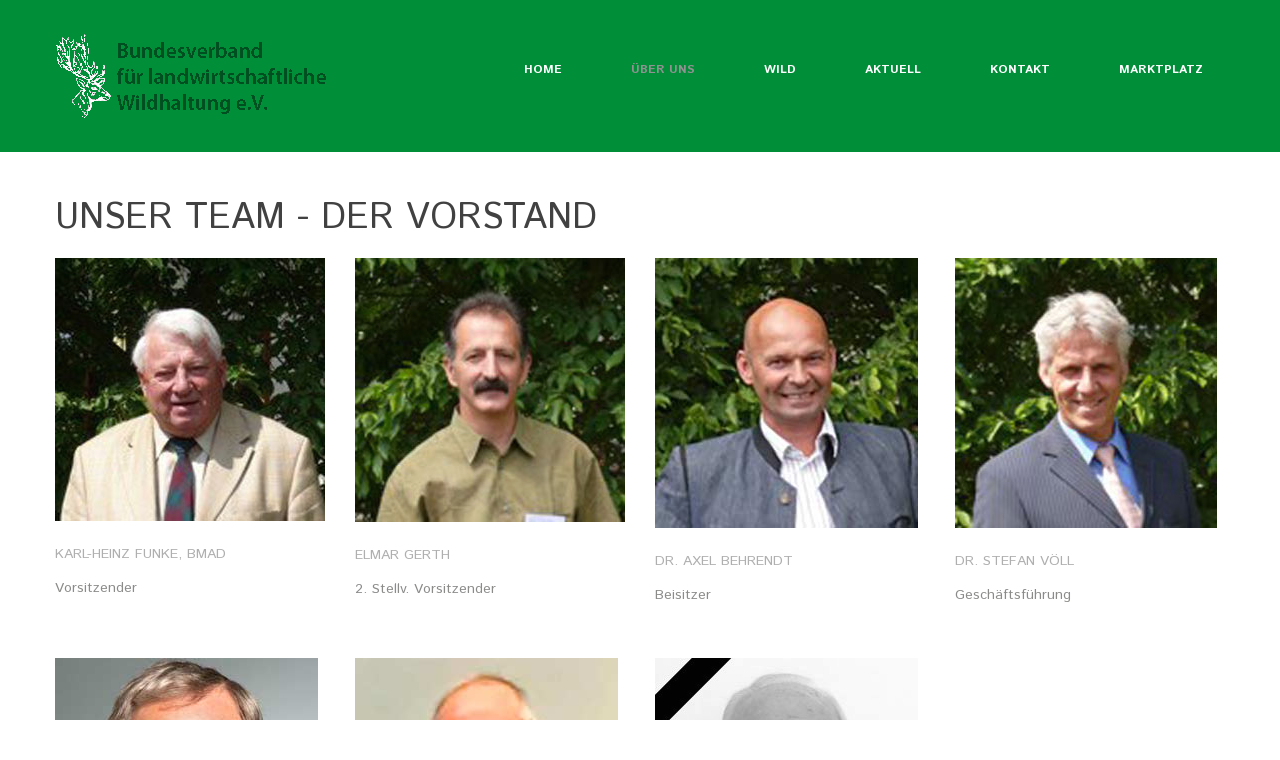

--- FILE ---
content_type: text/html; charset=utf-8
request_url: https://www.mamselle-unterwegs.de/wild/index.php/about
body_size: 6718
content:
<!DOCTYPE html>
<html xmlns="http://www.w3.org/1999/xhtml" xml:lang="de-de" lang="de-de" >
  <head>
        <link href='//fonts.googleapis.com/css?family=Istok+Web:400,700|Gentium+Basic:400,700' rel='stylesheet' type='text/css'>
    <base href="https://www.mamselle-unterwegs.de/wild/index.php/about" />
	<meta http-equiv="content-type" content="text/html; charset=utf-8" />
	<meta name="description" content="Wildtierhaltung" />
	<meta name="generator" content="Joomla! - Open Source Content Management" />
	<title>Über uns</title>
	<link href="/wild/index.php/about?format=feed&amp;type=rss" rel="alternate" type="application/rss+xml" title="RSS 2.0" />
	<link href="/wild/index.php/about?format=feed&amp;type=atom" rel="alternate" type="application/atom+xml" title="Atom 1.0" />
	<link href="/wild/templates/theme3032/favicon.ico" rel="shortcut icon" type="image/vnd.microsoft.icon" />
	<link href="https://www.mamselle-unterwegs.de/wild/templates/theme3032/css/layout.css" rel="stylesheet" type="text/css" />
	<link href="https://www.mamselle-unterwegs.de/wild/templates/theme3032/css/jquery.fancybox.css" rel="stylesheet" type="text/css" />
	<link href="https://www.mamselle-unterwegs.de/wild/templates/theme3032/css/jquery.fancybox-buttons.css" rel="stylesheet" type="text/css" />
	<link href="https://www.mamselle-unterwegs.de/wild/templates/theme3032/css/jquery.fancybox-thumbs.css" rel="stylesheet" type="text/css" />
	<link href="https://www.mamselle-unterwegs.de/wild/templates/theme3032/css/template.css" rel="stylesheet" type="text/css" />
	<link href="/wild/templates/theme3032/html/mod_icemegamenu/css/default_icemegamenu.css" rel="stylesheet" type="text/css" />
	<link href="/wild/templates/theme3032/html/mod_icemegamenu/css/default_icemegamenu-reponsive.css" rel="stylesheet" type="text/css" />
	<script src="https://apis.google.com/js/plusone.js" type="text/javascript"></script>
	<script src="/wild/media/jui/js/jquery.min.js?6aa99b5ef86032ea1ec09b185e388189" type="text/javascript"></script>
	<script src="/wild/media/jui/js/jquery-noconflict.js?6aa99b5ef86032ea1ec09b185e388189" type="text/javascript"></script>
	<script src="/wild/media/jui/js/jquery-migrate.min.js?6aa99b5ef86032ea1ec09b185e388189" type="text/javascript"></script>
	<script src="/wild/media/system/js/caption.js?6aa99b5ef86032ea1ec09b185e388189" type="text/javascript"></script>
	<script src="/wild/media/jui/js/bootstrap.min.js?6aa99b5ef86032ea1ec09b185e388189" type="text/javascript"></script>
	<script type="text/javascript">
jQuery(window).on('load',  function() {
				new JCaption('img.caption');
			});
	</script>

    <!--[if lt IE 9]>
      <link rel="stylesheet" href="/wild/templates/theme3032/css/ie8.css" />
      <script src="/wild/templates/theme3032/js/html5shiv+printshiv.js"></script>
    <![endif]-->  
  </head>
  <body class="com_content view-category task- itemid-134 body__">
    <!--[if lt IE 8]>
      <div style=' clear: both; text-align:center; position: relative;'>
        <a href="http://windows.microsoft.com/en-US/internet-explorer/products/ie/home?ocid=ie6_countdown_bannercode">
          <img src="http://storage.ie6countdown.com/assets/100/images/banners/warning_bar_0000_us.jpg" border="0" height="42" width="820" alt="You are using an outdated browser. For a faster, safer browsing experience, upgrade for free today." />
        </a>
      </div>
    <![endif]-->
    <!-- Body -->
    <div class="all_body">
    <div id="wrapper">
      <div class="wrapper-inner">
                <!-- Header -->
                <div id="header-row">
          <div class="row-container">
            <div class="container-fluid">
              <header>
                <div class="row-fluid">
                    
                </div>
              </header>
            </div>
          </div>
        </div>
                        <!-- Navigation -->
        <div id="navigation-row" role="navigation">
          <div class="row-container">
            <div class="container-fluid">
              <div class="row-fluid">
                    <!-- Logo -->
                    <div id="logo" class="span4">
                      <a href="https://www.mamselle-unterwegs.de/wild/">
                                                <img src="https://www.mamselle-unterwegs.de/wild/images/logo.png" alt="Wildtierhaltung">
                        <h1>Wildtierhaltung</h1>
                                              </a>
                    </div>
                <div class="moduletable   span8"><div class="module_container"><div class="icemegamenu"><div class="ice-megamenu-toggle"><a data-toggle="collapse" data-target=".nav-collapse">Menu</a></div><div class="nav-collapse icemegamenu collapse  "><ul id="icemegamenu" class="meganizr mzr-slide mzr-responsive"><li id="iceMenu_101" class="iceMenuLiLevel_1"><a href="https://www.mamselle-unterwegs.de/wild/" class=" iceMenuTitle"><span class="icemega_title icemega_nosubtitle">Home</span></a></li><li id="iceMenu_134" class="iceMenuLiLevel_1 mzr-drop parent active"><a href="/wild/index.php/about" class="icemega_active iceMenuTitle"><span class="icemega_title icemega_nosubtitle">Über uns</span></a><ul class="icesubMenu icemodules sub_level_1" style="width:200px"><li><div style="float:left;width:200px" class="iceCols"><ul><li id="iceMenu_136" class="iceMenuLiLevel_2"><a href="/wild/index.php/about/vorstand" class=" iceMenuTitle"><span class="icemega_title icemega_nosubtitle">Vorstand</span></a></li><li id="iceMenu_283" class="iceMenuLiLevel_2"><a href="/wild/index.php/about/ehrenmitglieder" class=" iceMenuTitle"><span class="icemega_title icemega_nosubtitle">Ehrenmitglieder</span></a></li><li id="iceMenu_304" class="iceMenuLiLevel_2 mzr-drop parent"><a href="/wild/index.php/about/mitgliedsverbaende-2" class=" iceMenuTitle"><span class="icemega_title icemega_nosubtitle">Mitgliedsverbände</span></a><ul class="icesubMenu icemodules sub_level_2" style="width:280px"><li><div style="float:left;width:280px" class="iceCols"><ul><li id="iceMenu_258" class="iceMenuLiLevel_3"><a href="/wild/index.php/about/mitgliedsverbaende-2/mitgliedsverbaende" class=" iceMenuTitle"><span class="icemega_title icemega_nosubtitle">Ordentliche Mitgliedsverbände</span></a></li><li id="iceMenu_284" class="iceMenuLiLevel_3"><a href="/wild/index.php/about/mitgliedsverbaende-2/ausserordenlichemgl" class=" iceMenuTitle"><span class="icemega_title icemega_nosubtitle">Außerordentliche Mgl. des BLW</span></a></li><li id="iceMenu_305" class="iceMenuLiLevel_3"><a href="/wild/index.php/about/mitgliedsverbaende-2/mitglied-werden" class=" iceMenuTitle"><span class="icemega_title icemega_nosubtitle">Wie werde ich Mitglied?</span></a></li></ul></div></li></ul></li><li id="iceMenu_285" class="iceMenuLiLevel_2"><a href="/wild/index.php/about/geschaeftsstelle" class=" iceMenuTitle"><span class="icemega_title icemega_nosubtitle">Geschäftsstelle</span></a></li><li id="iceMenu_281" class="iceMenuLiLevel_2"><a href="/wild/index.php/about/aufgaben-und-ziele" class=" iceMenuTitle"><span class="icemega_title icemega_nosubtitle">Aufgaben und Ziele</span></a></li><li id="iceMenu_297" class="iceMenuLiLevel_2 mzr-drop parent"><a href="/wild/index.php/about/infos" class=" iceMenuTitle"><span class="icemega_title icemega_nosubtitle">Informationsmaterial</span></a><ul class="icesubMenu icemodules sub_level_2" style="width:280px"><li><div style="float:left;width:280px" class="iceCols"><ul><li id="iceMenu_298" class="iceMenuLiLevel_3"><a href="/wild/index.php/about/infos/bwl-flyer" class=" iceMenuTitle"><span class="icemega_title icemega_nosubtitle">BWL-Flyer</span></a></li><li id="iceMenu_299" class="iceMenuLiLevel_3"><a href="/wild/index.php/about/infos/bwl-jahrbuch" class=" iceMenuTitle"><span class="icemega_title icemega_nosubtitle">BWL-Jahrbuch</span></a></li><li id="iceMenu_300" class="iceMenuLiLevel_3"><a href="/wild/index.php/about/infos/richtwertekatalog" class=" iceMenuTitle"><span class="icemega_title icemega_nosubtitle">Richtwertekatalog</span></a></li><li id="iceMenu_301" class="iceMenuLiLevel_3"><a href="/wild/index.php/about/infos/leitfaeden" class=" iceMenuTitle"><span class="icemega_title icemega_nosubtitle">Leitfäden</span></a></li><li id="iceMenu_302" class="iceMenuLiLevel_3"><a href="/wild/index.php/about/infos/lehrgangsflyer" class=" iceMenuTitle"><span class="icemega_title icemega_nosubtitle">Lehrgangsflyer</span></a></li><li id="iceMenu_303" class="iceMenuLiLevel_3"><a href="/wild/index.php/about/infos/rezepte" class=" iceMenuTitle"><span class="icemega_title icemega_nosubtitle">Rezepte</span></a></li></ul></div></li></ul></li><li id="iceMenu_135" class="iceMenuLiLevel_2"><a href="/wild/index.php/about/history" class=" iceMenuTitle"><span class="icemega_title icemega_nosubtitle">Chronik</span></a></li><li id="iceMenu_286" class="iceMenuLiLevel_2"><a href="/wild/index.php/about/partnerfirmen" class=" iceMenuTitle"><span class="icemega_title icemega_nosubtitle">Partnerfirmen</span></a></li><li id="iceMenu_256" class="iceMenuLiLevel_2"><a href="/wild/index.php/about/galerie" class=" iceMenuTitle"><span class="icemega_title icemega_nosubtitle">Galerie</span></a></li></ul></div></li></ul></li><li id="iceMenu_139" class="iceMenuLiLevel_1 mzr-drop parent"><a href="/wild/index.php/wild" class=" iceMenuTitle"><span class="icemega_title icemega_nosubtitle">Wild</span></a><ul class="icesubMenu icemodules sub_level_1" style="width:280px"><li><div style="float:left;width:280px" class="iceCols"><ul><li id="iceMenu_287" class="iceMenuLiLevel_2"><a href="/wild/index.php/wild/rotwild" class=" iceMenuTitle"><span class="icemega_title icemega_nosubtitle">Rotwild</span></a></li><li id="iceMenu_288" class="iceMenuLiLevel_2"><a href="/wild/index.php/wild/sikawild" class=" iceMenuTitle"><span class="icemega_title icemega_nosubtitle">Sikawild</span></a></li><li id="iceMenu_289" class="iceMenuLiLevel_2"><a href="/wild/index.php/wild/eurodamwild" class=" iceMenuTitle"><span class="icemega_title icemega_nosubtitle">Europäisches Damwild </span></a></li><li id="iceMenu_290" class="iceMenuLiLevel_2"><a href="/wild/index.php/wild/bison" class=" iceMenuTitle"><span class="icemega_title icemega_nosubtitle">Bison</span></a></li><li id="iceMenu_291" class="iceMenuLiLevel_2"><a href="/wild/index.php/wild/euroschwarzwild" class=" iceMenuTitle"><span class="icemega_title icemega_nosubtitle">Europäisches Schwarzwild</span></a></li></ul></div></li></ul></li><li id="iceMenu_141" class="iceMenuLiLevel_1 mzr-drop parent"><a href="/wild/index.php/blog" class=" iceMenuTitle"><span class="icemega_title icemega_nosubtitle">Aktuell</span></a><ul class="icesubMenu icemodules sub_level_1" style="width:280px"><li><div style="float:left;width:280px" class="iceCols"><ul><li id="iceMenu_307" class="iceMenuLiLevel_2"><a href="/wild/index.php/blog/blog-3" class=" iceMenuTitle"><span class="icemega_title icemega_nosubtitle">Übersicht aller Meldungen</span></a></li><li id="iceMenu_292" class="iceMenuLiLevel_2"><a href="/wild/index.php/blog/pressemeldungen" class=" iceMenuTitle"><span class="icemega_title icemega_nosubtitle">Pressemeldungen</span></a></li><li id="iceMenu_293" class="iceMenuLiLevel_2"><a href="/wild/index.php/blog/verbandsheft" class=" iceMenuTitle"><span class="icemega_title icemega_nosubtitle">Verbandsheft</span></a></li><li id="iceMenu_294" class="iceMenuLiLevel_2"><a href="/wild/index.php/blog/stellenausschreibung" class=" iceMenuTitle"><span class="icemega_title icemega_nosubtitle">Stellenausschreibung</span></a></li><li id="iceMenu_295" class="iceMenuLiLevel_2"><a href="/wild/index.php/blog/termine" class=" iceMenuTitle"><span class="icemega_title icemega_nosubtitle">Termine</span></a></li></ul></div></li></ul></li><li id="iceMenu_142" class="iceMenuLiLevel_1"><a href="/wild/index.php/contacts" class=" iceMenuTitle"><span class="icemega_title icemega_nosubtitle">Kontakt</span></a></li><li id="iceMenu_296" class="iceMenuLiLevel_1"><a href="/wild/index.php/markt" class=" iceMenuTitle"><span class="icemega_title icemega_nosubtitle">Marktplatz</span></a></li></ul></div></div><script>
	jQuery(function($){
		$('#icemegamenu li.parent[class^="iceMenuLiLevel"]').hover(function(){
			$('#icemegamenu li.parent[class^="iceMenuLiLevel"]').not($(this).parents('li')).not($(this)).removeClass('hover');
			$(this).addClass('hover').attr('data-hover','true')
			$(this).find('>ul.icesubMenu').addClass('visible')
		},
		function(){
			$(this).attr('data-hover','false')
			$(this).delay(800).queue(function(n){
				if($(this).attr('data-hover') == 'false'){
					$(this).removeClass('hover').delay(250).queue(function(n){
						if($(this).attr('data-hover') == 'false'){
							$(this).find('>ul.icesubMenu').removeClass('visible')
						}
						n();
					});
				}
				n();
			})
		})
		
	});
</script>


<script type="text/javascript">
	jQuery(document).ready(function(){
		var browser_width1 = jQuery(window).width();
		jQuery("#icemegamenu").find(".icesubMenu").each(function(index){
			var offset1 = jQuery(this).offset();
			var xwidth1 = offset1.left + jQuery(this).width();
			if(xwidth1 >= browser_width1){
				jQuery(this).addClass("ice_righttoleft");
			}
		});
		
	})
	jQuery(window).resize(function() {
		var browser_width = jQuery(window).width();
		jQuery("#icemegamenu").find(".icesubMenu").removeClass("ice_righttoleft");
		jQuery("#icemegamenu").find(".icesubMenu").each(function(index){
			var offset = jQuery(this).offset();
			var xwidth = offset.left + jQuery(this).width();
			
			if(xwidth >= browser_width){
				jQuery(this).addClass("ice_righttoleft");
			}
		});
	});
</script></div></div>
              </div>
            </div>
          </div>
        </div>
                        
        <div class="bg_cont">
        
                        <!-- Maintop -->
        <div id="maintop-row">
          <div class="row-container">
            <div class="container-fluid">
              <div id="maintop" class="row-fluid">
                <section class="moduletable team  span12"><div class="module_container"><header><h3 class="moduleTitle "><span class="item_title_part0 item_title_part_odd item_title_part_first_half item_title_part_first">Unser</span> <span class="item_title_part1 item_title_part_even item_title_part_first_half">Team</span> <span class="item_title_part2 item_title_part_odd item_title_part_first_half">-</span> <span class="item_title_part3 item_title_part_even item_title_part_second_half">Der</span> <span class="item_title_part4 item_title_part_odd item_title_part_second_half">Vorstand</span> </h3></header><div class="mod-newsflash-adv mod-newsflash-adv__team cols-4" id="module_90">
    <div class="row-fluid">
    <article class="span3 item item_num0 item__module  " id="item_123">
    <div class="item_box">
<!-- Intro Image -->
<figure class="item_img img-intro img-intro__none"> 
		<a href="/wild/index.php/about/vorstand/123-edna-barton-4">
			<img src="https://www.mamselle-unterwegs.de/wild/images/team/1karl-heinz_funke-kl.jpg" alt="">
			</a>
	</figure>
<div class="item_content">
	<!-- Item title -->
		<h4 class="item_title item_title__team">
				<a href="/wild/index.php/about/vorstand/123-edna-barton-4">Karl-Heinz Funke, BMaD	</a>
			</h4>
	<div id="fb-root"></div>
						<script>(function(d, s, id) {
						  var js, fjs = d.getElementsByTagName(s)[0];
						  if (d.getElementById(id)) return;
						  js = d.createElement(s); js.id = id;
						  js.src = "//connect.facebook.net/en_US/all.js#xfbml=1&appId=296188807244109";
						  fjs.parentNode.insertBefore(js, fjs);
						}(document, "script", "facebook-jssdk"));</script><div id="fb-root"></div>
						<script>(function(d, s, id) {
						  var js, fjs = d.getElementsByTagName(s)[0];
						  if (d.getElementById(id)) return;
						  js = d.createElement(s); js.id = id;
						  js.src = "//connect.facebook.net/en_US/all.js#xfbml=1&appId=296188807244109";
						  fjs.parentNode.insertBefore(js, fjs);
						}(document, "script", "facebook-jssdk"));</script>	<!-- Introtext -->
	<div class="item_introtext">
		<p>Vorsitzender</p>
	</div>
	
	</div>

	<!-- Read More link -->
	</div>
<div class="clearfix"></div>  </article>
    <article class="span3 item item_num1 item__module  " id="item_122">
    <div class="item_box">
<!-- Intro Image -->
<figure class="item_img img-intro img-intro__none"> 
		<a href="/wild/index.php/about/vorstand/122-edna-barton-3">
			<img src="https://www.mamselle-unterwegs.de/wild/images/team/3elmar_gerth-kl.jpg" alt="">
			</a>
	</figure>
<div class="item_content">
	<!-- Item title -->
		<h4 class="item_title item_title__team">
				<a href="/wild/index.php/about/vorstand/122-edna-barton-3">Elmar Gerth</a>
			</h4>
	<div id="fb-root"></div>
						<script>(function(d, s, id) {
						  var js, fjs = d.getElementsByTagName(s)[0];
						  if (d.getElementById(id)) return;
						  js = d.createElement(s); js.id = id;
						  js.src = "//connect.facebook.net/en_US/all.js#xfbml=1&appId=296188807244109";
						  fjs.parentNode.insertBefore(js, fjs);
						}(document, "script", "facebook-jssdk"));</script><div id="fb-root"></div>
						<script>(function(d, s, id) {
						  var js, fjs = d.getElementsByTagName(s)[0];
						  if (d.getElementById(id)) return;
						  js = d.createElement(s); js.id = id;
						  js.src = "//connect.facebook.net/en_US/all.js#xfbml=1&appId=296188807244109";
						  fjs.parentNode.insertBefore(js, fjs);
						}(document, "script", "facebook-jssdk"));</script>	<!-- Introtext -->
	<div class="item_introtext">
		<p>2. Stellv. Vorsitzender</p>
	</div>
	
	</div>

	<!-- Read More link -->
	</div>
<div class="clearfix"></div>  </article>
    <article class="span3 item item_num2 item__module  " id="item_121">
    <div class="item_box">
<!-- Intro Image -->
<figure class="item_img img-intro img-intro__none"> 
		<a href="/wild/index.php/about/vorstand/121-edna-barton-2">
			<img src="https://www.mamselle-unterwegs.de/wild/images/team/geschaeftsfuhrer_dr_axel_behrend.jpg" alt="">
			</a>
	</figure>
<div class="item_content">
	<!-- Item title -->
		<h4 class="item_title item_title__team">
				<a href="/wild/index.php/about/vorstand/121-edna-barton-2">Dr. Axel Behrendt</a>
			</h4>
	<div id="fb-root"></div>
						<script>(function(d, s, id) {
						  var js, fjs = d.getElementsByTagName(s)[0];
						  if (d.getElementById(id)) return;
						  js = d.createElement(s); js.id = id;
						  js.src = "//connect.facebook.net/en_US/all.js#xfbml=1&appId=296188807244109";
						  fjs.parentNode.insertBefore(js, fjs);
						}(document, "script", "facebook-jssdk"));</script><div id="fb-root"></div>
						<script>(function(d, s, id) {
						  var js, fjs = d.getElementsByTagName(s)[0];
						  if (d.getElementById(id)) return;
						  js = d.createElement(s); js.id = id;
						  js.src = "//connect.facebook.net/en_US/all.js#xfbml=1&appId=296188807244109";
						  fjs.parentNode.insertBefore(js, fjs);
						}(document, "script", "facebook-jssdk"));</script>	<!-- Introtext -->
	<div class="item_introtext">
		<p>Beisitzer</p>
	</div>
	
	</div>

	<!-- Read More link -->
	</div>
<div class="clearfix"></div>  </article>
    <article class="span3 item item_num3 item__module  " id="item_41">
    <div class="item_box">
<!-- Intro Image -->
<figure class="item_img img-intro img-intro__none"> 
		<a href="/wild/index.php/about/vorstand/41-caroline-beek">
			<img src="https://www.mamselle-unterwegs.de/wild/images/team/7dr_stefan_voell-kl.jpg" alt="">
			</a>
	</figure>
<div class="item_content">
	<!-- Item title -->
		<h4 class="item_title item_title__team">
				<a href="/wild/index.php/about/vorstand/41-caroline-beek">Dr. Stefan Völl</a>
			</h4>
	<div id="fb-root"></div>
						<script>(function(d, s, id) {
						  var js, fjs = d.getElementsByTagName(s)[0];
						  if (d.getElementById(id)) return;
						  js = d.createElement(s); js.id = id;
						  js.src = "//connect.facebook.net/en_US/all.js#xfbml=1&appId=296188807244109";
						  fjs.parentNode.insertBefore(js, fjs);
						}(document, "script", "facebook-jssdk"));</script><div id="fb-root"></div>
						<script>(function(d, s, id) {
						  var js, fjs = d.getElementsByTagName(s)[0];
						  if (d.getElementById(id)) return;
						  js = d.createElement(s); js.id = id;
						  js.src = "//connect.facebook.net/en_US/all.js#xfbml=1&appId=296188807244109";
						  fjs.parentNode.insertBefore(js, fjs);
						}(document, "script", "facebook-jssdk"));</script>	<!-- Introtext -->
	<div class="item_introtext">
		<p>Geschäftsführung</p>
	</div>
	
	</div>

	<!-- Read More link -->
	</div>
<div class="clearfix"></div>  </article>
  </div><div class="row-fluid">  <article class="span3 item item_num4 item__module  " id="item_105">
    <div class="item_box">
<!-- Intro Image -->
<figure class="item_img img-intro img-intro__none"> 
		<a href="/wild/index.php/about/vorstand/105-mark-johnson">
			<img src="https://www.mamselle-unterwegs.de/wild/images/team/weichenrieder18.jpg" alt="">
			</a>
	</figure>
<div class="item_content">
	<!-- Item title -->
		<h4 class="item_title item_title__team">
				<a href="/wild/index.php/about/vorstand/105-mark-johnson">Max Weichenrieder</a>
			</h4>
	<div id="fb-root"></div>
						<script>(function(d, s, id) {
						  var js, fjs = d.getElementsByTagName(s)[0];
						  if (d.getElementById(id)) return;
						  js = d.createElement(s); js.id = id;
						  js.src = "//connect.facebook.net/en_US/all.js#xfbml=1&appId=296188807244109";
						  fjs.parentNode.insertBefore(js, fjs);
						}(document, "script", "facebook-jssdk"));</script><div id="fb-root"></div>
						<script>(function(d, s, id) {
						  var js, fjs = d.getElementsByTagName(s)[0];
						  if (d.getElementById(id)) return;
						  js = d.createElement(s); js.id = id;
						  js.src = "//connect.facebook.net/en_US/all.js#xfbml=1&appId=296188807244109";
						  fjs.parentNode.insertBefore(js, fjs);
						}(document, "script", "facebook-jssdk"));</script>	<!-- Introtext -->
	<div class="item_introtext">
		<p>1. Stellv. Vorsitzender</p>
	</div>
	
	</div>

	<!-- Read More link -->
	</div>
<div class="clearfix"></div>  </article>
    <article class="span3 item item_num5 item__module  " id="item_106">
    <div class="item_box">
<!-- Intro Image -->
<figure class="item_img img-intro img-intro__none"> 
		<a href="/wild/index.php/about/vorstand/106-dayle-peters">
			<img src="https://www.mamselle-unterwegs.de/wild/images/team/constantin.jpg" alt="">
			</a>
	</figure>
<div class="item_content">
	<!-- Item title -->
		<h4 class="item_title item_title__team">
				<a href="/wild/index.php/about/vorstand/106-dayle-peters">Ionel Constantin</a>
			</h4>
	<div id="fb-root"></div>
						<script>(function(d, s, id) {
						  var js, fjs = d.getElementsByTagName(s)[0];
						  if (d.getElementById(id)) return;
						  js = d.createElement(s); js.id = id;
						  js.src = "//connect.facebook.net/en_US/all.js#xfbml=1&appId=296188807244109";
						  fjs.parentNode.insertBefore(js, fjs);
						}(document, "script", "facebook-jssdk"));</script><div id="fb-root"></div>
						<script>(function(d, s, id) {
						  var js, fjs = d.getElementsByTagName(s)[0];
						  if (d.getElementById(id)) return;
						  js = d.createElement(s); js.id = id;
						  js.src = "//connect.facebook.net/en_US/all.js#xfbml=1&appId=296188807244109";
						  fjs.parentNode.insertBefore(js, fjs);
						}(document, "script", "facebook-jssdk"));</script>	<!-- Introtext -->
	<div class="item_introtext">
		<p>Beisitzer</p>
	</div>
	
	</div>

	<!-- Read More link -->
	</div>
<div class="clearfix"></div>  </article>
    <article class="span3 item item_num6 item__module  lastItem" id="item_107">
    <div class="item_box">
<!-- Intro Image -->
<figure class="item_img img-intro img-intro__none"> 
		<a href="/wild/index.php/about/vorstand/107-edna-barton">
			<img src="https://www.mamselle-unterwegs.de/wild/images/team/6krog_sw-kl.jpg" alt="">
			</a>
	</figure>
<div class="item_content">
	<!-- Item title -->
		<h4 class="item_title item_title__team">
				<a href="/wild/index.php/about/vorstand/107-edna-barton">Prof. h.c. K.-H. Krog</a>
			</h4>
	<div id="fb-root"></div>
						<script>(function(d, s, id) {
						  var js, fjs = d.getElementsByTagName(s)[0];
						  if (d.getElementById(id)) return;
						  js = d.createElement(s); js.id = id;
						  js.src = "//connect.facebook.net/en_US/all.js#xfbml=1&appId=296188807244109";
						  fjs.parentNode.insertBefore(js, fjs);
						}(document, "script", "facebook-jssdk"));</script><div id="fb-root"></div>
						<script>(function(d, s, id) {
						  var js, fjs = d.getElementsByTagName(s)[0];
						  if (d.getElementById(id)) return;
						  js = d.createElement(s); js.id = id;
						  js.src = "//connect.facebook.net/en_US/all.js#xfbml=1&appId=296188807244109";
						  fjs.parentNode.insertBefore(js, fjs);
						}(document, "script", "facebook-jssdk"));</script>	<!-- Introtext -->
	<div class="item_introtext">
		<p>Ehren-Vorsitzender</p>
	</div>
	
	</div>

	<!-- Read More link -->
	</div>
<div class="clearfix"></div>  </article>
    </div> 
  <div class="clearfix"></div>

  </div>
</div></section>
              </div>
            </div>
          </div>
        </div>
                <div id="system-message-container">
	</div>

                <!-- Main Content row -->
        <div id="content-row">
          <div class="row-container">
            <div class="container-fluid">
              <div class="content-inner row-fluid">   
                        
                <div id="component" class="span12">
                  <main role="main">
                           
                     
                    <!-- Content-top -->
                    <div id="content-top-row" class="row-fluid">
                      <div id="content-top">
                        <div class="moduletable different  span12"><div class="module_container"><header><h3 class="moduleTitle "><span class="item_title_part0 item_title_part_odd item_title_part_first_half item_title_part_first">Aufgaben</span> <span class="item_title_part1 item_title_part_even item_title_part_first_half">und</span> <span class="item_title_part2 item_title_part_odd item_title_part_second_half">Ziele</span> </h3></header><div class="mod-article-single mod-article-single__different" id="module_137">
	<div class="item__module" id="item_108">
		<div id="fb-root"></div>
						<script>(function(d, s, id) {
						  var js, fjs = d.getElementsByTagName(s)[0];
						  if (d.getElementById(id)) return;
						  js = d.createElement(s); js.id = id;
						  js.src = "//connect.facebook.net/en_US/all.js#xfbml=1&appId=296188807244109";
						  fjs.parentNode.insertBefore(js, fjs);
						}(document, "script", "facebook-jssdk"));</script><div id="fb-root"></div>
						<script>(function(d, s, id) {
						  var js, fjs = d.getElementsByTagName(s)[0];
						  if (d.getElementById(id)) return;
						  js = d.createElement(s); js.id = id;
						  js.src = "//connect.facebook.net/en_US/all.js#xfbml=1&appId=296188807244109";
						  fjs.parentNode.insertBefore(js, fjs);
						}(document, "script", "facebook-jssdk"));</script>
		<!-- Intro Text -->
		<div class="item_introtext">
			<p style="margin: 0px; padding-bottom: 22px; color: #8b8b8a; font-family: 'Istok Web', sans-serif; font-size: 14px; font-weight: normal;">Unterstützung von jedem Mitglied auf dem Weg zu einem erfolgreichen Wildhaltungsbetrieb.<br />Hilfestellung bei allen Fragen rund um die landwirtschaftliche Wildhaltung.</p>
<p style="margin: 0px; padding-bottom: 22px; color: #8b8b8a; font-family: 'Istok Web', sans-serif; font-size: 14px; font-weight: normal;">Der Bundesverband für Landwirtschaftliche Wildhaltung e.V. ist die Dachorganisation aller landwirtschaftlichen Wildhaltungsverbände im Bundesgebiet. Zu den Aufgaben des Bundesverbandes bzw. seiner Mitgliedsverbände zählen u.a.:</p>
<p style="margin: 0px; padding-bottom: 22px; color: #8b8b8a; font-family: 'Istok Web', sans-serif; font-size: 14px; font-weight: normal;">Unterstützung von jedem Mitglied auf dem Weg zu einem erfolgreichen Wildhaltungsbetrieb.</p>
<ul style="padding: 0px; margin: 0px; color: #8b8b8a; font-family: 'Istok Web', sans-serif; font-size: 14px; font-weight: normal;">
<li class="firstItem" style="line-height: 22px; list-style-type: none;">Hilfestellung bei allen Fragen rund um die landwirtschaftliche Wildhaltung.</li>
<li style="line-height: 22px; list-style-type: none;">Wahrnehmung der berufsständischen Interessenvertretung der landwirtschaftlichen Wildhalter gemeinsam mit den Landesverbänden gegenüber      </li>
<ul style="padding: 0px; margin: 0px;">
<li class="firstItem" style="line-height: 22px; list-style-type: none;">- europäischen Behörden,</li>
<li style="line-height: 22px; list-style-type: none;">- obersten Bundesbehörden und Landesbehörden,</li>
<li style="line-height: 22px; list-style-type: none;">- Landwirtschafts-, Naturschutz-, Umwelt- und Tierschutzorganisationen</li>
<li style="line-height: 22px; list-style-type: none;">- sonstigen Wirtschaftsverbänden und Einrichtungen</li>
<li class="lastItem" style="line-height: 22px; list-style-type: none;">-  in Fragen der landwirtschaftlichen Wildhaltung und der Verwertung ihrer Erzeugnisse und Leistungen.</li>
</ul>
<li style="line-height: 22px; list-style-type: none;">Mitwirkung und Unterstützung bei Forschungsprojekten.</li>
<li style="line-height: 22px; list-style-type: none;">Durchführung verbandsinterner Fortbildungsver­anstaltungen zu aktuellen Themen der landwirtschaftlichen Wildhaltung.</li>
<li class="lastItem" style="line-height: 22px; list-style-type: none;">Vertretung der landwirtschaftlichen Wildhaltung im Ausland.</li>
</ul>
<p style="margin: 0px; padding-bottom: 22px; color: #8b8b8a; font-family: 'Istok Web', sans-serif; font-size: 14px; font-weight: normal;"> </p>
<p style="margin: 0px; padding-bottom: 22px; color: #8b8b8a; font-family: 'Istok Web', sans-serif; font-size: 14px; font-weight: normal;"><strong>Aktuelle Situation:</strong></p>
<p style="margin: 0px; padding-bottom: 22px; color: #8b8b8a; font-family: 'Istok Web', sans-serif; font-size: 14px; font-weight: normal;">Nach Schätzungen werden im Bundesgebiet derzeit ca. 60.000 Stück Dam- bzw. Rotwild mit Nachzucht von ca. 6.000 landwirtschaftlichen Wildhaltern betreut. Die landw. Wildhaltung stellt somit eine Marktnische dar. Damwild ist dabei im Bundesgebiet am stärksten verbreitet, gefolgt vom Rot-, Muffel- und Sika- sowie Schwarzwild. Seit einigen Jahren ist ein steigendes Interesse an der Bisonzucht festzustellen. Die geringen Ansprüche der landwirtschaftlichen Wildhaltung ermöglichen eine gute Ausnutzung unterschiedlicher betrieblicher und klimatischer Gegebenheiten. Der überwiegende Absatz von Wildfleisch aus der Gehegehaltung erfolgt als Frischfleisch über die Erzeuger-Verbraucher-Direktschiene. Viele Gehegehalter können so auf einen festen Kundenstamm zurückgreifen, der alljährlich im Herbst und Winter die Produkte beim Gehegehalter erwirbt. Der Gehegehalter gibt Ratschläge bei der Zubereitung des Fleisches und greift gerne auf Rezeptempfehlungen und Hinweise der Verbände zurück.</p>
<p style="margin: 0px; padding-bottom: 22px; color: #8b8b8a; font-family: 'Istok Web', sans-serif; font-size: 14px; font-weight: normal;"><strong>Perspektiven:</strong></p>
<p style="margin: 0px; padding-bottom: 22px; color: #8b8b8a; font-family: 'Istok Web', sans-serif; font-size: 14px; font-weight: normal;">Die landwirtschaftliche Wildhaltung ist gekennzeichnet durch eine extensive Weidewirtschaft mit geringem Aufwand an Spezialkosten.</p>
<p style="margin: 0px; padding-bottom: 22px; color: #8b8b8a; font-family: 'Istok Web', sans-serif; font-size: 14px; font-weight: normal;">Das Wildfleisch ist in Deutschland ein in der extensiven Weidewirtschaft gewonnenes Produkt hochwertiger Qualität, was den Wünschen moderner und aufgeschlossener Konsumenten entspricht.</p>
<p style="margin: 0px; padding-bottom: 22px; color: #8b8b8a; font-family: 'Istok Web', sans-serif; font-size: 14px; font-weight: normal;">Der landwirtschaftliche Wildhalter leistet einen wertvollen Beitrag zur Pflege unserer Kulturlandschaft.</p>
		</div>	
	</div>
  </div></div></div>
                      </div>
                    </div>
                            
                    		<style>
		.lrcounter-horizontal-vertical table {
			background: none repeat scroll 0 0 transparent !important;
			border: medium none !important;
			color: #000000 !important;
			margin: 0 !important;
			padding: 0 !important;
			text-align: left !important;
		}
		
		
		.lrcounter-horizontal-vertical table tr, .lrcounter-horizontal-vertical table td {
			background: none repeat scroll 0 0 transparent !important;
			border: medium none !important;
			color: #000000 !important;
			display: inline-table;
			margin-left: 4px !important;
			padding: 0 2px !important;
			text-align: left !important;
			vertical-align: bottom !important;
		}
		iframe, svg {
			max-width: none !important;
		} 
		</style>
		<section class="page-category page-category__">
	</section>   
                                      </main>
                </div>        
                              </div>
            </div>
          </div>
        </div>
                                          
        
        </div>
        
      </div>
    </div>
        <div id="footer-wrapper">
      <div class="footer-wrapper-inner">    
        <!-- Copyright -->
        <div id="copyright-row" role="contentinfo">
          <div class="row-container">
            <div class="container-fluid">
              <div class="row-fluid">
                <div id="copyright" class="span4">
                                    <!-- Footer Logo -->
                  <div class="footer-logo">
                  	<a class="footer_logo" href="/wild"><img src="https://www.mamselle-unterwegs.de/wild/images/footer-logo.png" alt="Wildtierhaltung" /></a>
                  </div>
    					      					      <span class="copy">&copy;</span>  					      <span class="year">2025</span> &nbsp; 
                                    <a class="privacy_link" href="/wild/index.php/impressum2">Impressum</a>
    					                                      </div>
                <div class="moduletable   span8"><div class="module_container"><div class="mod-menu">
	<ul class="nav menu pull-right nav-pills">
	<li class="item-143"><a class="modalToggle" href="/wild/index.php/2014-05-02-21-48-41" >Sign in</a>
</li><li class="item-146"><a href="/wild/index.php/user-registration" >Register</a>
</li>	</ul>
</div></div></div><div class="moduletable phone  span4"><div class="module_container"><div class="mod-article-single mod-article-single__phone" id="module_134">
	<div class="item__module" id="item_102">
		<div id="fb-root"></div>
						<script>(function(d, s, id) {
						  var js, fjs = d.getElementsByTagName(s)[0];
						  if (d.getElementById(id)) return;
						  js = d.createElement(s); js.id = id;
						  js.src = "//connect.facebook.net/en_US/all.js#xfbml=1&appId=296188807244109";
						  fjs.parentNode.insertBefore(js, fjs);
						}(document, "script", "facebook-jssdk"));</script><div id="fb-root"></div>
						<script>(function(d, s, id) {
						  var js, fjs = d.getElementsByTagName(s)[0];
						  if (d.getElementById(id)) return;
						  js = d.createElement(s); js.id = id;
						  js.src = "//connect.facebook.net/en_US/all.js#xfbml=1&appId=296188807244109";
						  fjs.parentNode.insertBefore(js, fjs);
						}(document, "script", "facebook-jssdk"));</script>
		<!-- Intro Text -->
		<div class="item_introtext">
			<p>Telefon: +49 (0)30 / 319 04 297<br />eMail: <a href="mailto:s.voell@bauernverband.net">info@wildhaltung.net</a><br /><br /><a href="/wild/index.php/2-uncategorised/128-datenschutzverordnung">Datenschutzverordnung</a><br /><br /></p>
		</div>	
	</div>
  </div></div></div><div class="moduletable   span4"><div class="module_container"><div id="sw_facebook_display" class="">
	<iframe src="http://www.facebook.com/plugins/likebox.php?href=https://www.facebook.com/wildhaltung&amp;width=310&amp;colorscheme=light&amp;show_faces=true&amp;connections=&amp;stream=false&amp;show_border=false&amp;header=false&amp;height=300" scrolling="no" frameborder="0" style="border:none; overflow:hidden; width:310px; height: 300px; " allowTransparency="true"></iframe></div></div></div>
                    
              </div>
            </div>
          </div>
        </div>
      </div>
    </div>
        <div id="back-top">
      <a href="#"><span></span> </a>
    </div>
            
            <script src="https://www.mamselle-unterwegs.de/wild//templates/theme3032/js/jquery.modernizr.min.js"></script>
        <script src="https://www.mamselle-unterwegs.de/wild//templates/theme3032/js/jquery.stellar.min.js"></script>
    <script>
      jQuery(function($) {
        if (!Modernizr.touch) {
          $(window).load(function(){
            $.stellar({responsive: true,horizontalScrolling: false});
          });
        }
      });
    </script>
        <script src="https://www.mamselle-unterwegs.de/wild/templates/theme3032/js/jquery.fancybox.pack.js"></script>
    <script src="https://www.mamselle-unterwegs.de/wild/templates/theme3032/js/jquery.fancybox-buttons.js"></script>
    <script src="https://www.mamselle-unterwegs.de/wild/templates/theme3032/js/jquery.fancybox-media.js"></script>
    <script src="https://www.mamselle-unterwegs.de/wild/templates/theme3032/js/jquery.fancybox-thumbs.js"></script>
    <script src="https://www.mamselle-unterwegs.de/wild/templates/theme3032/js/jquery.pep.js"></script>
    <script src="https://www.mamselle-unterwegs.de/wild/templates/theme3032/js/jquery.vide.min.js"></script>
    <script src="https://www.mamselle-unterwegs.de/wild/templates/theme3032/js/scripts.js"></script>
      </div>
  </body>
</html>